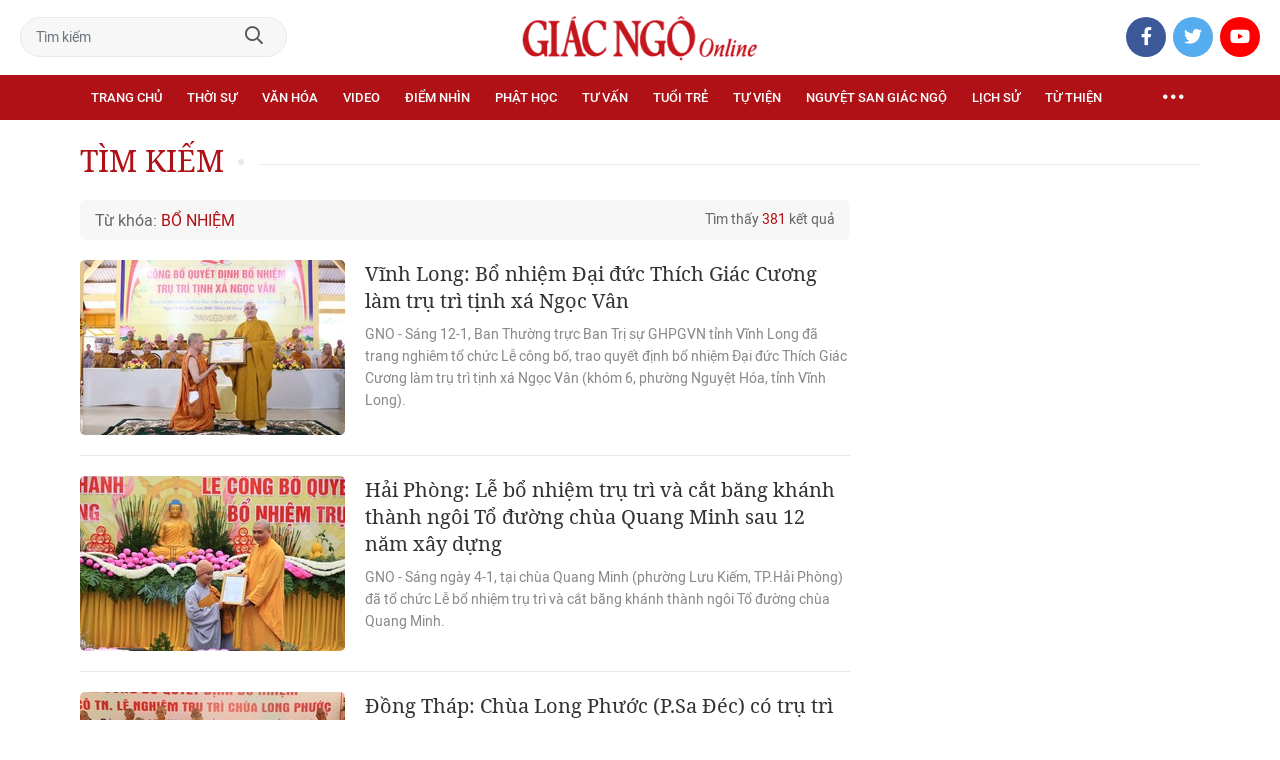

--- FILE ---
content_type: text/html;charset=utf-8
request_url: https://giacngo.vn/bo-nhiem-tag1111.html
body_size: 45802
content:

 <!DOCTYPE html>
<html lang="vi">
<head>


 <title>Bổ nhiệm - tin tức, hình ảnh, video, bình luận| Giác Ngộ Online</title>
<meta name="description" content="Tin nhanh, hình ảnh, video clip, bình luận mới về Bổ nhiệm. Cập nhật nhiều tin tức độc quyền 24h về Bổ nhiệm nhanh và nóng nhất liên tục trong ngày"/>
<meta name="keywords" content="Tin nhanh, hình ảnh, video clip, bình luận mới về Bổ nhiệm. Cập nhật nhiều tin tức độc quyền 24h về Bổ nhiệm nhanh và nóng nhất liên tục trong ngày"/>
<meta name="news_keywords" content="Tin nhanh, hình ảnh, video clip, bình luận mới về Bổ nhiệm. Cập nhật nhiều tin tức độc quyền 24h về Bổ nhiệm nhanh và nóng nhất liên tục trong ngày"/>
<meta http-equiv="Content-Type" content="text/html; charset=utf-8" />
<meta http-equiv="X-UA-Compatible" content="IE=edge"/>
<meta http-equiv="refresh" content="900" />
<meta name="revisit-after" content="1 days" />
<meta name="viewport" content="width=device-width, initial-scale=1.0">
<meta http-equiv="content-language" content="vi" />
<link rel="shortcut icon" href="https://static.giacngo.vn/web/styles/img/favicon.ico" type="image/x-icon" />
<link rel="dns-prefetch" href="//static.giacngo.vn"/>
<link rel="dns-prefetch" href="//www.google-analytics.com" />
<link rel="dns-prefetch" href="//www.googletagmanager.com" />
<link rel="dns-prefetch" href="//stc.za.zaloapp.com" />
<link rel="dns-prefetch" href="//fonts.googleapis.com" />
<meta property="fb:app_id" itemprop="name" content="409742669131720"/>
<meta property="fb:pages" content="559128534215937"/>
<meta name="facebook-domain-verification" content="t1zf35yvrc6jz7p29lihg70tgf22i3"/>
<meta name="propeller" content="4bf372f4837e144bae2ec4d33e4f2665">
<meta name="eclick_verify" content="dFRaW1AXLRcYGVlEagQFCAwPMAAYAQwCIQIFRxUF"/>
<meta name="p:domain_verify" content="bedbde054ee92f7b2c9552a90da96a4e"/>
<meta name="google-site-verification" content="oj4ZE7Ft2rWUHKA7OP7vLkdggZYsxjqPVYd0tfD3enE"/>
<script>
var cmsConfig = {
domainDesktop: 'https://giacngo.vn',
domainMobile: 'https://m.giacngo.vn',
domainApi: 'https://api.giacngo.vn',
domainStatic: 'https://static.giacngo.vn/web',
domainLog: 'https://log.giacngo.vn',
siteId: 0,
adsLazy: true
};
if (window.location.protocol !== 'https:' && window.location.hostname.indexOf('giacngo.vn') !== -1) {
window.location = 'https://' + window.location.hostname + window.location.pathname + window.location.hash;
}
var USER_AGENT=window.navigator&&window.navigator.userAgent||"",IS_MOBILE=/Android|webOS|iPhone|iPod|BlackBerry|Windows Phone|IEMobile|Mobile Safari|Opera Mini/i.test(USER_AGENT);var IS_REDIRECT=!1;window.location.hash&&"site_web"===window.location.hash.replace("#","")&&(setCookie("isDesktop",IS_MOBILE?1:0,30),removeHash());var isDesktop=getCookie("isDesktop");function setCookie(o,e,i){var n=new Date;n.setTime(n.getTime()+24*i*60*60*1e3);var t="expires="+n.toUTCString();document.cookie=o+"="+e+"; "+t+";path=/;"}function getCookie(o){var e=document.cookie.indexOf(o+"="),i=e+o.length+1;if(!e&&o!==document.cookie.substring(0,o.length))return null;if(-1===e)return null;var n=document.cookie.indexOf(";",i);return-1===n&&(n=document.cookie.length),unescape(document.cookie.substring(i,n))}function removeHash(){0<window.location.toString().indexOf("#")&&window.history.pushState("",document.title,window.location.pathname)}0<isDesktop||IS_MOBILE&&(window.location=cmsConfig.domainMobile+window.location.pathname+window.location.search,IS_REDIRECT=!0);
</script>
 <meta name="robots" content="noarchive, max-image-preview:large, index, follow" />
<meta name="GOOGLEBOT" content="noarchive, max-image-preview:large, index, follow" />
 <link rel="canonical" href="https://giacngo.vn/bo-nhiem-tag1111.html" />
 <link rel="alternate" media="handheld" href="https://m.giacngo.vn/bo-nhiem-tag1111.html" />
 <meta property="og:site_name" content="Giác Ngộ Online"/>
<meta property="og:rich_attachment" content="true"/>
<meta property="og:type" content="website"/>
<meta property="og:url" content="https://giacngo.vn"/>
<meta property="og:image" content="https://static.giacngo.vn/web/styles/img/logo_share.png"/>
<meta property="og:image:width" content="1200"/>
<meta property="og:image:height" content="630"/>
<meta property="og:title" content="Bổ nhiệm - tin tức, hình ảnh, video, bình luận"/>
<meta property="og:description" content="Tin nhanh, hình ảnh, video clip, bình luận mới về Bổ nhiệm. Cập nhật nhiều tin tức độc quyền 24h về Bổ nhiệm nhanh và nóng nhất liên tục trong ngày"/>
<meta name="twitter:card" value="summary"/>
<meta name="twitter:url" content="https://giacngo.vn"/>
<meta name="twitter:title" content="Bổ nhiệm - tin tức, hình ảnh, video, bình luận"/>
<meta name="twitter:description" content="Tin nhanh, hình ảnh, video clip, bình luận mới về Bổ nhiệm. Cập nhật nhiều tin tức độc quyền 24h về Bổ nhiệm nhanh và nóng nhất liên tục trong ngày"/>
<meta name="twitter:image" content="https://static.giacngo.vn/web/styles/img/logo_share.png"/>
<meta name="twitter:site" content="@Giác Ngộ Online"/>
<meta name="twitter:creator" content="@Giác Ngộ Online"/>

<script type="application/ld+json">
{
"@context": "http://schema.org",
"@type": "Organization",
"name": "Giác Ngộ Online",
"url": "https://giacngo.vn",
"logo": "https://static.giacngo.vn/web/styles/img/logofb.png"
}
</script>



 <link rel="preload" href="https://static.giacngo.vn/web/styles/css/main.min-1.3.1.css" as="style">
<link rel="stylesheet" href="https://static.giacngo.vn/web/styles/css/main.min-1.3.1.css">


  <script type="text/javascript">
var _metaOgUrl = 'https://giacngo.vn';
var page_title = document.title;
var tracked_url = window.location.pathname + window.location.search + window.location.hash;

</script>
 <script async="" src="https://www.googletagmanager.com/gtag/js?id=G-ZQ1BVQX77Z"></script>
<script>
if(!IS_REDIRECT){
window.dataLayer = window.dataLayer || [];
function gtag(){dataLayer.push(arguments);}
gtag('js', new Date());
 gtag('config', 'G-ZQ1BVQX77Z');
 
  gtag('config', 'UA-4466725-1');
 }
</script>
<script async defer src="https://static.giacngo.vn/web/js/log.min.js?v=1.6"></script>
 <script src="https://api.giacngo.vn/ads?object_type=2&object_id=0&platform=1&head_append=1"></script>

  
<script async src="https://sp.zalo.me/plugins/sdk.js"></script>
</head>
<body > 

 <div class="site-header">
<div class="site-header__content">
<div class="search-form">
<input class="form-control txtsearch" placeholder="Tìm kiếm">
<a href="javascript:void(0);" class="btn btn_search"><i class="far fa-search"></i></a>
</div>
 <div><a href="/" title="Giác Ngộ Online - Cơ quan ngôn luận của Giáo Hội Phật Giáo Việt Nam Thành phố Hồ Chí Minh" class="logo"><img src="https://static.giacngo.vn/web/styles/img/gno-logo.png" alt="Giác Ngộ Online"></a></div>
<div class="social">
<ul>
<li><a href="https://www.facebook.com/GiacNgo.vn/" class="fb" target="_blank"><i class="fab fa-facebook-f"></i></a></li>
<li><a href="#" class="tt" target="_blank"><i class="fab fa-twitter"></i></a></li>
<li><a href="https://www.youtube.com/channel/UCmwB_rvPVR3lXte0-IGg9Xw/" class="yt" target="_blank"><i class="fab fa-youtube"></i></a></li>
</ul>
</div>
</div>
<div class="site-header__nav">


<ul class="menu l-grid">
<li class="menu-item ">
<a href="https://giacngo.vn" class="menu-heading" title="Giác Ngộ Online">Trang chủ</a>
</li>
 
<li data-id="110" class="menu-item ">
<a href="https://giacngo.vn/thoisu/" title="Thời sự" class="menu-heading">Thời sự</a>
 <ul class="mega-menu">

<li><a href="https://giacngo.vn/thoisu/tintuc/" title="Tin tức">Tin tức</a></li>
 </ul>
</li>

<li data-id="140" class="menu-item ">
<a href="https://giacngo.vn/vanhoa/" title="Văn hóa" class="menu-heading">Văn hóa</a>
 <ul class="mega-menu">

<li><a href="https://giacngo.vn/vanhoa/phatgiao/" title="Phật giáo">Phật giáo</a></li>

<li><a href="https://giacngo.vn/vanhoa/dulich/" title="Du lịch">Du lịch</a></li>
 </ul>
</li>

<li data-id="330" class="menu-item ">
<a href="https://giacngo.vn/media/" title="Video" class="menu-heading">Video</a>
 <ul class="mega-menu">

<li><a href="https://giacngo.vn/media/tintuc/" title="Tin tức">Tin tức</a></li>

<li><a href="https://giacngo.vn/media/vanhoa/" title="Văn hóa">Văn hóa</a></li>

<li><a href="https://giacngo.vn/media/dao-phat-va-doi-song/" title="Đạo Phật &amp; đời sống">Đạo Phật &amp; đời sống</a></li>

<li><a href="https://giacngo.vn/media/tailieu/" title="Tài liệu">Tài liệu</a></li>

<li><a href="https://giacngo.vn/media/phapthoai/" title="Pháp thoại">Pháp thoại</a></li>

<li><a href="https://giacngo.vn/media/nghile/" title="Nghi lễ">Nghi lễ</a></li>

<li><a href="https://giacngo.vn/media/am-thuc-chay/" title="Ẩm thực chay">Ẩm thực chay</a></li>

<li><a href="https://giacngo.vn/media/amnhac/" title="Âm nhạc">Âm nhạc</a></li>

<li><a href="https://giacngo.vn/media/sankhau/" title="Sân khấu">Sân khấu</a></li>

<li><a href="https://giacngo.vn/media/phim/" title="Phim">Phim</a></li>
 </ul>
</li>

<li data-id="6060" class="menu-item ">
<a href="https://giacngo.vn/diemnhin/" title="Điểm nhìn" class="menu-heading">Điểm nhìn</a>
 <ul class="mega-menu">

<li><a href="https://giacngo.vn/sukienvande/" title="Sự kiện - vấn đề">Sự kiện - vấn đề</a></li>

<li><a href="https://giacngo.vn/diendanxaydung/" title="Diễn đàn xây dựng">Diễn đàn xây dựng</a></li>
 </ul>
</li>

<li data-id="130" class="menu-item ">
<a href="https://giacngo.vn/phathoc/" title="Phật học" class="menu-heading">Phật học</a>
 <ul class="mega-menu">

<li><a href="https://giacngo.vn/phathoc/thientong/" title="Thiền tông">Thiền tông</a></li>

<li><a href="https://giacngo.vn/phathoc/tinhdotong/" title="Tịnh độ tông">Tịnh độ tông</a></li>

<li><a href="https://giacngo.vn/phathoc/mattong/" title="Mật tông">Mật tông</a></li>

<li><a href="https://giacngo.vn/phathoc/luockhao/" title="Phật học lược khảo">Phật học lược khảo</a></li>

<li><a href="https://giacngo.vn/phathoc/triethoc/" title="Triết học">Triết học</a></li>
 </ul>
</li>

<li data-id="290" class="menu-item ">
<a href="https://giacngo.vn/tuvantamlinh/" title="Tư vấn" class="menu-heading">Tư vấn</a>
 <ul class="mega-menu">

<li><a href="https://giacngo.vn/tuvantamlinh/tamlinhmaunhiem/" title="Tâm linh mầu nhiệm">Tâm linh mầu nhiệm</a></li>

<li><a href="https://giacngo.vn/tuvantamlinh/tuvan/" title="Tư vấn">Tư vấn</a></li>

<li><a href="https://giacngo.vn/tuvantamlinh/songdao/" title="Sống đạo">Sống đạo</a></li>
 </ul>
</li>

<li data-id="180" class="menu-item ">
<a href="https://giacngo.vn/tuoitre/" title="Tuổi trẻ" class="menu-heading">Tuổi trẻ</a>
 <ul class="mega-menu">

<li><a href="https://giacngo.vn/chuyenthienthanquetla/" title="Chuyện Thiên thần quét lá">Chuyện Thiên thần quét lá</a></li>

<li><a href="https://giacngo.vn/doisongquanhta/" title="Đời sống quanh ta">Đời sống quanh ta</a></li>

<li><a href="https://giacngo.vn/donghanh/" title="Đồng hành">Đồng hành</a></li>
 </ul>
</li>

<li data-id="260" class="menu-item ">
<a href="https://giacngo.vn/tuvien/" title="Tự viện" class="menu-heading">Tự viện</a>
 <ul class="mega-menu">

<li><a href="https://giacngo.vn/chuavntrongnuoc/" title="Chùa Việt Nam trong nước">Chùa Việt Nam trong nước</a></li>

<li><a href="https://giacngo.vn/chuavnnuocngoai/" title="Chùa Việt Nam ở nước ngoài">Chùa Việt Nam ở nước ngoài</a></li>

<li><a href="https://giacngo.vn/chuanuocngoai/" title="Chùa nước ngoài">Chùa nước ngoài</a></li>
 </ul>
</li>

<li data-id="360" class="menu-item ">
<a href="https://giacngo.vn/nguyetsan/" title="Nguyệt san Giác Ngộ" class="menu-heading">Nguyệt san Giác Ngộ</a>
 <ul class="mega-menu">

<li><a href="https://giacngo.vn/nguyetsan/chuyende/" title="Chuyên đề">Chuyên đề</a></li>

<li><a href="https://giacngo.vn/nguyetsan/triethoc/" title="Triết học">Triết học</a></li>

<li><a href="https://giacngo.vn/nguyetsan/phathocungdung/" title="Phật học ứng dụng">Phật học ứng dụng</a></li>

<li><a href="https://giacngo.vn/nguyetsan/vanhoa/" title="Văn hóa">Văn hóa</a></li>

<li><a href="https://giacngo.vn/nguyetsan/phatgiaovaxahoi/" title="Phật giáo và xã hội">Phật giáo và xã hội</a></li>

<li><a href="https://giacngo.vn/nguyetsan/tulieu/" title="Tư liệu">Tư liệu</a></li>
 </ul>
</li>

<li data-id="230" class="menu-item ">
<a href="https://giacngo.vn/lichsu/" title="Lịch sử" class="menu-heading">Lịch sử</a>
 <ul class="mega-menu">

<li><a href="https://giacngo.vn/ducphat/" title="Đức Phật">Đức Phật</a></li>

<li><a href="https://giacngo.vn/phatgiaovietnam/" title="Phật giáo Việt Nam">Phật giáo Việt Nam</a></li>

<li><a href="https://giacngo.vn/nhanvat/" title="Nhân vật">Nhân vật</a></li>
 </ul>
</li>

<li data-id="120" class="menu-item ">
<a href="https://giacngo.vn/tuthienxahoi/" title="Từ thiện" class="menu-heading">Từ thiện</a>
 <ul class="mega-menu">

<li><a href="https://giacngo.vn/tu-thien-xa-hoi/" title="Xã hội">Xã hội</a></li>

<li><a href="https://giacngo.vn/tuthien/" title="Từ thiện">Từ thiện</a></li>
 </ul>
</li>
 <li class="menu-item float-right">
<a href="javascript:void(0);" class="menu-heading ellipsis" title="Chuyên mục khác"><i class="far fa-ellipsis-h"></i></a>
<ul class="mega-menu">

<li>
<a href="https://giacngo.vn/phatgiaonuocngoai/" title="Phật giáo nước ngoài">Phật giáo nước ngoài</a>
</li>

<li>
<a href="https://giacngo.vn/vanhocnghethuat/" title="Văn học - nghệ thuật">Văn học - nghệ thuật</a>
</li>

<li>
<a href="https://giacngo.vn/amthucsuckhoe/" title="Ẩm thực - Sức khỏe">Ẩm thực - Sức khỏe</a>
</li>

<li>
<a href="https://giacngo.vn/bandoctoasoan/" title="Bạn đọc - tòa soạn">Bạn đọc - tòa soạn</a>
</li>

<li>
<a href="https://giacngo.vn/thuvien/" title="Thư viện">Thư viện</a>
</li>

<li>
<a href="https://giacngo.vn/thongtin/" title="Cần biết">Cần biết</a>
</li>
 </ul>
</li>
</ul>
</div>
</div>
<div class="site-content"> 
<div class="l-grid">
<div class="topbanner">

<div id="adsWeb_AdsTop" class="banner clearfix" data-platform="1" data-position="Web_AdsTop">
<script>
window.addEventListener('load', function(){
if(typeof Web_AdsTop != 'undefined'){window.CMS_BANNER.pushAds(Web_AdsTop, 'adsWeb_AdsTop');}else{document.getElementById('adsWeb_AdsTop').style.display = "none";}
});
</script>
</div>
</div>
<div class="breadcrumbs">
<div class="breadcrumbs__headline">
<h3 class="headline">Tìm kiếm</h3>
</div>
</div>
<div class="l-content">
<div class="search-tags">
<div class="keyword">Từ khóa: <span>Bổ nhiệm</span></div>
<div class="float-right">Tìm thấy <span>381</span> kết quả</div>
</div>
 <div class="timeline has-margin">
<div class="clearfix content-list">



 <article class="story" data-id="78400">



<a class="story__thumb cms-link" href="https://giacngo.vn/vinh-long-bo-nhiem-dai-duc-thich-giac-cuong-lam-tru-tri-tinh-xa-ngoc-van-post78400.html" title="Vĩnh Long: Bổ nhiệm Đại đức Thích Giác Cương làm trụ trì tịnh xá Ngọc Vân ">
 <img class="lazyload" src="[data-uri]" data-src="https://image.giacngo.vn/265x176/Uploaded/2026/xpcwvolc/2026_01_13/8a4c47da-c8a7-444b-99f5-d0b27910f3c0-4464-5643.jpg" alt="Thượng tọa Thích Lệ Lạc trao quyết định bổ nhiệm trụ trì tịnh xá Ngọc Vân đến Đại đức Thích Giác Cương">
</a>


 <h3 data-tracking="78400">
<a class="story__title cms-link" href="https://giacngo.vn/vinh-long-bo-nhiem-dai-duc-thich-giac-cuong-lam-tru-tri-tinh-xa-ngoc-van-post78400.html" title="Vĩnh Long: Bổ nhiệm Đại đức Thích Giác Cương làm trụ trì tịnh xá Ngọc Vân ">
 
Vĩnh Long: Bổ nhiệm Đại đức Thích Giác Cương làm trụ trì tịnh xá Ngọc Vân 
</a>
</h3>


 <div class="summary">
GNO - Sáng 12-1, Ban Thường trực Ban Trị sự GHPGVN tỉnh Vĩnh Long đã trang nghiêm tổ chức Lễ công bố, trao quyết định bổ nhiệm Đại đức Thích Giác Cương làm trụ trì tịnh xá Ngọc Vân (khóm 6, phường Nguyệt Hóa, tỉnh Vĩnh Long).
</div>
</article>

 <article class="story" data-id="78340">



<a class="story__thumb cms-link" href="https://giacngo.vn/hai-phong-le-bo-nhiem-tru-tri-va-cat-bang-khanh-thanh-ngoi-to-duong-chua-quang-minh-sau-12-nam-xay-dung-post78340.html" title="Hải Phòng: Lễ bổ nhiệm trụ trì và cắt băng khánh thành ngôi Tổ đường chùa Quang Minh sau 12 năm xây dựng">
 <img class="lazyload" src="[data-uri]" data-src="https://image.giacngo.vn/265x176/Uploaded/2026/xpcwvolc/2026_01_07/3d195fe8-4d17-485b-9d68-e2267dfca958-8425-5212.jpg" alt="Thượng tọa Thích Tục Thành trao quyết định bổ nhiệm trụ trì chùa Quang Minh đến Sư cô Thích Tịnh Thanh">
</a>


 <h3 data-tracking="78340">
<a class="story__title cms-link" href="https://giacngo.vn/hai-phong-le-bo-nhiem-tru-tri-va-cat-bang-khanh-thanh-ngoi-to-duong-chua-quang-minh-sau-12-nam-xay-dung-post78340.html" title="Hải Phòng: Lễ bổ nhiệm trụ trì và cắt băng khánh thành ngôi Tổ đường chùa Quang Minh sau 12 năm xây dựng">
 
Hải Phòng: Lễ bổ nhiệm trụ trì và cắt băng khánh thành ngôi Tổ đường chùa Quang Minh sau 12 năm xây dựng
</a>
</h3>


 <div class="summary">
GNO - Sáng ngày 4-1, tại chùa Quang Minh (phường Lưu Kiếm, TP.Hải Phòng) đã tổ chức Lễ bổ nhiệm trụ trì và cắt băng khánh thành ngôi Tổ đường chùa Quang Minh.
</div>
</article>

 <article class="story" data-id="78336">



<a class="story__thumb cms-link" href="https://giacngo.vn/dong-thap-chua-long-phuoc-psa-dec-co-tru-tri-post78336.html" title="Đồng Tháp: Chùa Long Phước (P.Sa Đéc) có trụ trì">
 <img class="lazyload" src="[data-uri]" data-src="https://image.giacngo.vn/265x176/Uploaded/2026/qdhwqmrnd/2026_01_06/20048386-3019-4b1e-bdc9-453ef0d84d81-crop-426.jpeg" alt="Tại buổi lễ, Thượng tọa Thích Tĩnh Triệt đã trao quyết định bổ nhiệm đến Sư cô Thích nữ Lệ Nghiêm">
</a>


 <h3 data-tracking="78336">
<a class="story__title cms-link" href="https://giacngo.vn/dong-thap-chua-long-phuoc-psa-dec-co-tru-tri-post78336.html" title="Đồng Tháp: Chùa Long Phước (P.Sa Đéc) có trụ trì">
 
Đồng Tháp: Chùa Long Phước (P.Sa Đéc) có trụ trì
</a>
</h3>


 <div class="summary">
GNO -&nbsp;Sáng 3-1, tại chùa Long Phước (P.Sa Đéc, tỉnh Đồng Tháp), Ban Trị sự GHPGVN tỉnh Đồng Tháp tổ chức&nbsp;công bố và trao quyết định bổ nhiệm trụ trì chùa.
</div>
</article>

 <article class="story" data-id="78295">



<a class="story__thumb cms-link" href="https://giacngo.vn/dong-nai-bo-nhiem-dai-duc-thich-chanh-hanh-lam-tru-tri-chua-thien-binh-post78295.html" title="Đồng Nai: Bổ nhiệm Đại đức Thích Chánh Hạnh làm trụ trì chùa Thiên Bình ">
 <img class="lazyload" src="[data-uri]" data-src="https://image.giacngo.vn/265x176/Uploaded/2026/xpcwvolc/2026_01_04/548043c6-b097-4512-9da9-6c17fe3413e1-7637-57.jpg" alt="Thượng tọa Thích Huệ Khai trao quyết định bổ nhiệm trụ trì chùa Thiên Bình đến Đại đức Thích Chánh Hạnh">
</a>


 <h3 data-tracking="78295">
<a class="story__title cms-link" href="https://giacngo.vn/dong-nai-bo-nhiem-dai-duc-thich-chanh-hanh-lam-tru-tri-chua-thien-binh-post78295.html" title="Đồng Nai: Bổ nhiệm Đại đức Thích Chánh Hạnh làm trụ trì chùa Thiên Bình ">
 
Đồng Nai: Bổ nhiệm Đại đức Thích Chánh Hạnh làm trụ trì chùa Thiên Bình 
</a>
</h3>


 <div class="summary">
GNO - Ban Trị sự GHPGVN tỉnh Đồng Nai đã trang nghiêm tổ chức Lễ tưởng niệm Đại tường Thượng tọa Thích Viên Chơn và công bố quyết định bổ nhiệm Đại đức Thích Chánh Hạnh đảm nhiệm&nbsp;trụ trì chùa Thiên Bình (phường Bình Lộc) vào ngày 1-1-2026.
</div>
</article>

 <article class="story" data-id="78089">



<a class="story__thumb cms-link" href="https://giacngo.vn/dong-nai-chua-giac-ngan-co-tan-tru-tri-post78089.html" title="Đồng Nai: Chùa Giác Ngạn có tân trụ trì">
 <img class="lazyload" src="[data-uri]" data-src="https://image.giacngo.vn/265x176/Uploaded/2026/xpcwvolc/2025_12_29/dbe32feb-1fb6-4822-97f8-5e85bbcba0a6-1465-7264.jpg" alt="Hòa thượng Thích Tĩnh Cường trao quyết định bổ nhiệm trụ trì chùa Giác Ngạn đến Ni sư Thích nữ Từ Phước">
</a>


 <h3 data-tracking="78089">
<a class="story__title cms-link" href="https://giacngo.vn/dong-nai-chua-giac-ngan-co-tan-tru-tri-post78089.html" title="Đồng Nai: Chùa Giác Ngạn có tân trụ trì">
 
Đồng Nai: Chùa Giác Ngạn có tân trụ trì
</a>
</h3>


 <div class="summary">
GNO - Sáng 28-12, Ban Trị sự GHPGVN tỉnh Đồng Nai đã tổ chức Lễ tưởng niệm Ni trưởng Thích nữ Như Minh - nguyên Phó ban Trị sự GHPGVN&nbsp;huyện Lộc Ninh, tỉnh Bình Phước (cũ) và công bố quyết định bổ nhiệm trụ trì chùa Giác Ngạn (xã Lộc Ninh).
</div>
</article>

 <article class="story" data-id="78249">



<a class="story__thumb cms-link" href="https://giacngo.vn/dong-nai-bo-nhiem-ni-su-thich-nu-nhu-thanh-lam-tru-tri-chua-long-giao-post78249.html" title="Đồng Nai: Bổ nhiệm Ni sư Thích nữ Như Thanh làm trụ trì chùa Long Giao">
 <img class="lazyload" src="[data-uri]" data-src="https://image.giacngo.vn/265x176/Uploaded/2026/xpcwvolc/2025_12_28/1000027074-9065-9979.jpg" alt="Thượng tọa Thích Huệ Khai trao quyết định bổ nhiệm trụ trì chùa Long Giao đến Ni sư Thích nữ Như Thanh">
</a>


 <h3 data-tracking="78249">
<a class="story__title cms-link" href="https://giacngo.vn/dong-nai-bo-nhiem-ni-su-thich-nu-nhu-thanh-lam-tru-tri-chua-long-giao-post78249.html" title="Đồng Nai: Bổ nhiệm Ni sư Thích nữ Như Thanh làm trụ trì chùa Long Giao">
 
Đồng Nai: Bổ nhiệm Ni sư Thích nữ Như Thanh làm trụ trì chùa Long Giao
</a>
</h3>


 <div class="summary">
GNO - Sáng 27-12,&nbsp;Ban Trị sự GHPGVN&nbsp;tỉnh Đồng Nai đã long trọng tổ chức Lễ công bố, trao quyết định bổ nhiệm trụ trì chùa Long Giao (xã Cẩm Mỹ).
</div>
</article>

 <article class="story" data-id="78120">



<a class="story__thumb cms-link" href="https://giacngo.vn/tay-ninh-ban-tri-su-phat-giao-tinh-bo-nhiem-23-tru-tri-va-ban-quan-tri-tu-vien-post78120.html" title="Tây Ninh: Ban Trị sự Phật giáo tỉnh bổ nhiệm 23 trụ trì và Ban Quản trị tự viện">
 <img class="lazyload" src="[data-uri]" data-src="https://image.giacngo.vn/265x176/Uploaded/2026/qdhwqmrnd/2025_12_17/2d17ab8e-6686-45f8-bfa9-2f6d4dea235e-crop-8964.jpeg" alt="Thượng tọa Thích Quảng Tâm, trao quyết định bổ nhiệm trụ trì đến các tự viện">
</a>


 <h3 data-tracking="78120">
<a class="story__title cms-link" href="https://giacngo.vn/tay-ninh-ban-tri-su-phat-giao-tinh-bo-nhiem-23-tru-tri-va-ban-quan-tri-tu-vien-post78120.html" title="Tây Ninh: Ban Trị sự Phật giáo tỉnh bổ nhiệm 23 trụ trì và Ban Quản trị tự viện">
 
Tây Ninh: Ban Trị sự Phật giáo tỉnh bổ nhiệm 23 trụ trì và Ban Quản trị tự viện
</a>
</h3>


 <div class="summary">
GNO -&nbsp;Sáng 17-12, tại&nbsp;Trụ sở GHPGVN tỉnh Tây Ninh diễn ra buổi&nbsp;họp lệ sơ&nbsp;kết hoạt động&nbsp;Phật sự và triển khai phương hướng hoạt động tháng mới;&nbsp;trao quyết định bổ nhiệm Ban Quản trị đến 20 cơ sở tự viện trực thuộc Phật giáo tỉnh.
</div>
</article>

 <article class="story story--fullwidth" data-id="78027">



<a class="story__thumb cms-link" href="https://giacngo.vn/phu-tho-cong-bo-quyet-dinh-bo-nhiem-tru-tri-chua-dong-quang-post78027.html" title="Phú Thọ: Công bố quyết định bổ nhiệm trụ trì chùa Đông Quang">
 <img class="lazyload" src="[data-uri]" data-src="https://image.giacngo.vn/385x218/Uploaded/2026/qdhwqmrnd/2025_12_08/5ed9613d-a53b-464f-9a9a-f7ce9522ca25-crop-2119.jpeg" alt="Thượng tọa Thích Minh Nghiêm trao quyết định bổ nhiệm trụ trì đến Đại đức Thích Đạo Minh">
</a>


 <h3 data-tracking="78027">
<a class="story__title cms-link" href="https://giacngo.vn/phu-tho-cong-bo-quyet-dinh-bo-nhiem-tru-tri-chua-dong-quang-post78027.html" title="Phú Thọ: Công bố quyết định bổ nhiệm trụ trì chùa Đông Quang">
 
Phú Thọ: Công bố quyết định bổ nhiệm trụ trì chùa Đông Quang
</a>
</h3>


 <div class="summary">
GNO - Sáng 7-12, tại chùa Đông Quang (xã Thanh Thủy, tỉnh Phú Thọ) diễn ra Lễ&nbsp;công bố quyết định bổ nhiệm trụ trì chùa.
</div>
</article>

 <article class="story" data-id="77979">



<a class="story__thumb cms-link" href="https://giacngo.vn/vinh-long-bo-nhiem-su-co-thich-nu-duc-huy-lam-tru-tri-chua-vinh-son-post77979.html" title="Vĩnh Long: Bổ nhiệm Sư cô Thích nữ Đức Huy làm trụ trì chùa Vinh Sơn ">
 <img class="lazyload" src="[data-uri]" data-src="https://image.giacngo.vn/265x176/Uploaded/2026/xpcwvolc/2025_12_02/1000025351-3506-6616.jpg" alt="Thượng tọa Thích Lệ Lạc trao quyết định bổ nhiệm trụ trì chùa Vinh Sơn đến Sư cô Thích nữ Đức Huy ">
</a>


 <h3 data-tracking="77979">
<a class="story__title cms-link" href="https://giacngo.vn/vinh-long-bo-nhiem-su-co-thich-nu-duc-huy-lam-tru-tri-chua-vinh-son-post77979.html" title="Vĩnh Long: Bổ nhiệm Sư cô Thích nữ Đức Huy làm trụ trì chùa Vinh Sơn ">
 
Vĩnh Long: Bổ nhiệm Sư cô Thích nữ Đức Huy làm trụ trì chùa Vinh Sơn 
</a>
</h3>


 <div class="summary">
GNO - Sáng 2-12, Ban Thường trực Ban Trị sự GHPGVN tỉnh Vĩnh Long đã trang nghiêm tổ chức Lễ công bố, trao&nbsp;quyết định bổ nhiệm trụ trì chùa Vinh Sơn (ấp Giồng Cao, xã Long Hiệp, tỉnh Vĩnh Long) đến Sư cô Thích nữ Đức Huy.
</div>
</article>

 <article class="story" data-id="77969">



<a class="story__thumb cms-link" href="https://giacngo.vn/vinh-long-chua-thanh-tam-co-tan-tru-tri-post77969.html" title="Vĩnh Long: Chùa Thành Tâm có tân trụ trì">
 <img class="lazyload" src="[data-uri]" data-src="https://image.giacngo.vn/265x176/Uploaded/2026/xpcwvolc/2025_11_30/1000055675-7604-3180.jpg" alt="Hòa thượng Thích Trí Minh trao quyết định bổ nhiệm trụ trì chùa Thành Tâm đến Ni sư Thích nữ Như Điền">
</a>


 <h3 data-tracking="77969">
<a class="story__title cms-link" href="https://giacngo.vn/vinh-long-chua-thanh-tam-co-tan-tru-tri-post77969.html" title="Vĩnh Long: Chùa Thành Tâm có tân trụ trì">
 
Vĩnh Long: Chùa Thành Tâm có tân trụ trì
</a>
</h3>


 <div class="summary">
GNO - Sáng nay, 30-11, Ban Thường trực Ban Trị sự GHPGVN tỉnh Vĩnh Long đã tổ chức Lễ công bố, trao quyết định bổ nhiệm trụ trì chùa Thành Tâm (P.Trà Vinh, tỉnh Vĩnh Long) đến Ni sư Thích nữ Như Điền.
</div>
</article>

 <article class="story" data-id="77915">



<a class="story__thumb cms-link" href="https://giacngo.vn/chua-linh-chuong-pban-co-tphcm-co-tan-tru-tri-post77915.html" title="Chùa Linh Chưởng (P.Bàn Cờ, TP.HCM) có tân trụ trì">
 <img class="lazyload" src="[data-uri]" data-src="https://image.giacngo.vn/265x176/Uploaded/2026/uobkhuo/2025_11_24/9-3613-2672.jpg" alt="Thượng tọa Thích Thiện Quý, Phó Trưởng ban kiêm Chánh Thư ký Ban Trị sự GHPGVN TP.HCM trao quyết định bổ nhiệm trụ trì chùa Linh Chưởng đến Ni sư Thích nữ Như Phước">
</a>


 <h3 data-tracking="77915">
<a class="story__title cms-link" href="https://giacngo.vn/chua-linh-chuong-pban-co-tphcm-co-tan-tru-tri-post77915.html" title="Chùa Linh Chưởng (P.Bàn Cờ, TP.HCM) có tân trụ trì">
 
Chùa Linh Chưởng (P.Bàn Cờ, TP.HCM) có tân trụ trì
</a>
</h3>


 <div class="summary">
GNO -&nbsp;Sáng 24-11, nhân tưởng niệm tuần thất thứ năm của cố Ni trưởng Thích nữ Như Dụng - viện chủ chùa Linh Chưởng (P.Bàn Cờ), Ban Trị sự GHPGVN TP.HCM đã công bố và trao quyết định bổ nhiệm trụ trì&nbsp;đến Ni sư&nbsp;Thích nữ Như Phước để tiếp nối điều hành Phật sự tại đây.
</div>
</article>

 <article class="story" data-id="77866">



<a class="story__thumb cms-link" href="https://giacngo.vn/lao-cai-ban-tri-su-ghpgvn-tinh-trao-quyet-dinh-bo-nhiem-tru-tri-den-5-vi-tang-ni-tre-post77866.html" title="Lào Cai: Ban Trị sự GHPGVN tỉnh trao quyết định bổ nhiệm trụ trì đến 5 vị Tăng Ni trẻ">
 <img class="lazyload" src="[data-uri]" data-src="https://image.giacngo.vn/265x176/Uploaded/2026/qdhwqmrnd/2025_11_21/a4ee6a97-23dd-45e7-9e6f-94634bb4a40e-crop-7905.jpeg" alt="Phật giáo tỉnh Lào Cai có thêm 5 vị trụ trì">
</a>


 <h3 data-tracking="77866">
<a class="story__title cms-link" href="https://giacngo.vn/lao-cai-ban-tri-su-ghpgvn-tinh-trao-quyet-dinh-bo-nhiem-tru-tri-den-5-vi-tang-ni-tre-post77866.html" title="Lào Cai: Ban Trị sự GHPGVN tỉnh trao quyết định bổ nhiệm trụ trì đến 5 vị Tăng Ni trẻ">
 
Lào Cai: Ban Trị sự GHPGVN tỉnh trao quyết định bổ nhiệm trụ trì đến 5 vị Tăng Ni trẻ
</a>
</h3>


 <div class="summary">
GNO -&nbsp;Sáng&nbsp;21-11, trong khuôn khổ Hội nghị triển khai hoạt động Phật sự cuối năm 2025, dưới sự chủ trì của Hòa thượng Thích Thanh Điện,&nbsp;Phó Chủ tịch Hội đồng Trị sự, Trưởng ban Trị sự GHPGVN tỉnh Lào Cai, Ban Trị sự tỉnh đã trao quyết định bổ nhiệm 5 vị trụ trì.
</div>
</article>

 <article class="story" data-id="77830">



<a class="story__thumb cms-link" href="https://giacngo.vn/thanh-hoa-bo-nhiem-dai-duc-thich-nguyen-phuoc-lam-tru-tri-chua-ha-post77830.html" title="Thanh Hóa: Bổ nhiệm Đại đức Thích Nguyên Phước làm trụ trì chùa Hà">
 <img class="lazyload" src="[data-uri]" data-src="https://image.giacngo.vn/265x176/Uploaded/2026/xpcwvolc/2025_11_18/aa7c05df-775c-4094-bf60-3cc2ad4a9636-8115-2378.jpg" alt="Thượng tọa Thích Tâm Định trao quyết định bổ nhiệm trụ trì chùa Hà đến Đại đức Thích Nguyên Phước">
</a>


 <h3 data-tracking="77830">
<a class="story__title cms-link" href="https://giacngo.vn/thanh-hoa-bo-nhiem-dai-duc-thich-nguyen-phuoc-lam-tru-tri-chua-ha-post77830.html" title="Thanh Hóa: Bổ nhiệm Đại đức Thích Nguyên Phước làm trụ trì chùa Hà">
 
Thanh Hóa: Bổ nhiệm Đại đức Thích Nguyên Phước làm trụ trì chùa Hà
</a>
</h3>


 <div class="summary">
GNO - Sáng 16-11, tại chùa Hà (xã Nga An), Ban Trị sự GHPGVN tỉnh Thanh Hóa đã&nbsp;tổ chức Lễ công bố, trao quyết định bổ nhiệm trụ trì&nbsp;đến Đại đức Thích Nguyên Phước.
</div>
</article>

 <article class="story" data-id="77804">



<a class="story__thumb cms-link" href="https://giacngo.vn/dak-lak-bo-nhiem-su-co-thich-nu-thong-bao-lam-tru-tri-niem-phat-duong-phuoc-long-post77804.html" title="Đắk Lắk: Bổ nhiệm Sư cô Thích nữ Thông Bảo làm trụ trì niệm Phật đường Phước Long">
 <img class="lazyload" src="[data-uri]" data-src="https://image.giacngo.vn/265x176/Uploaded/2026/xpcwvolc/2025_11_14/1000024002-6557-7896.jpg" alt="Đại đức Thích Nguyên Minh trao quyết định bổ nhiệm trụ trì niệm Phật đường Phước Long đến Sư cô Thích nữ Thông Bảo trong niềm hoan hỷ của đại chúng">
</a>


 <h3 data-tracking="77804">
<a class="story__title cms-link" href="https://giacngo.vn/dak-lak-bo-nhiem-su-co-thich-nu-thong-bao-lam-tru-tri-niem-phat-duong-phuoc-long-post77804.html" title="Đắk Lắk: Bổ nhiệm Sư cô Thích nữ Thông Bảo làm trụ trì niệm Phật đường Phước Long">
 
Đắk Lắk: Bổ nhiệm Sư cô Thích nữ Thông Bảo làm trụ trì niệm Phật đường Phước Long
</a>
</h3>


 <div class="summary">
GNO - Sáng 13-11, Ban Trị sự GHPGVN tỉnh Đắk Lắk đã trang nghiêm tổ chức Lễ công bố, trao quyết định bổ nhiệm trụ trì niệm Phật đường Phước Long (thôn Tam Bình, xã Tam Giang) đến&nbsp;Sư cô Thích nữ Thông Bảo.
</div>
</article>

 <article class="story" data-id="77777">



<a class="story__thumb cms-link" href="https://giacngo.vn/da-nang-bo-nhiem-dai-duc-thich-dong-tuong-lam-tru-tri-chua-giac-minh-post77777.html" title="Đà Nẵng: Bổ nhiệm Đại đức Thích Đồng Tường làm trụ trì chùa Giác Minh">
 <img class="lazyload" src="[data-uri]" data-src="https://image.giacngo.vn/265x176/Uploaded/2026/xpcwvolc/2025_11_10/1000023873-1300-3057.jpg" alt="Hòa thượng Thích Phước Minh trao quyết định bổ nhiệm trụ trì chùa Giác Minh đến Đại đức Thích Đồng Tường">
</a>


 <h3 data-tracking="77777">
<a class="story__title cms-link" href="https://giacngo.vn/da-nang-bo-nhiem-dai-duc-thich-dong-tuong-lam-tru-tri-chua-giac-minh-post77777.html" title="Đà Nẵng: Bổ nhiệm Đại đức Thích Đồng Tường làm trụ trì chùa Giác Minh">
 
Đà Nẵng: Bổ nhiệm Đại đức Thích Đồng Tường làm trụ trì chùa Giác Minh
</a>
</h3>


 <div class="summary">
GNO - Sáng 9-11, tại chùa Giác Minh&nbsp;(356/42 Hoàng Diệu, P.Hải Châu, TP.Đà Nẵng) đã trang nghiêm diễn ra Lễ công bố, trao quyết định bổ nhiệm trụ&nbsp;trì đến&nbsp;Đại đức Thích Đồng Tường.
</div>
</article>

 <article class="story story--fullwidth" data-id="77667">



<a class="story__thumb cms-link" href="https://giacngo.vn/dak-lak-bo-nhiem-tru-tri-niem-phat-duong-tu-phuoc-post77667.html" title="Đắk Lắk: Bổ nhiệm trụ trì niệm Phật đường Từ Phước">
 <img class="lazyload" src="[data-uri]" data-src="https://image.giacngo.vn/385x218/Uploaded/2026/xpcwvolc/2025_10_29/tan-2164-9114-3095.jpg" alt="Đại đức Thích Nguyên Minh trao quyết định bổ nhiệm trụ trì niệm Phật đường Từ Phước đến Sư cô Thích nữ Huệ Túc ">
</a>


 <h3 data-tracking="77667">
<a class="story__title cms-link" href="https://giacngo.vn/dak-lak-bo-nhiem-tru-tri-niem-phat-duong-tu-phuoc-post77667.html" title="Đắk Lắk: Bổ nhiệm trụ trì niệm Phật đường Từ Phước">
 
Đắk Lắk: Bổ nhiệm trụ trì niệm Phật đường Từ Phước
</a>
</h3>


 <div class="summary">
GNO - Sáng 28-10, Ban Trị sự GHPGVN tỉnh Đắk Lắk đã tổ chức Lễ công bố, trao quyết định bổ nhiệm trụ trì niệm Phật đường Từ Phước (thôn 7, xã Ea Wy) đến Sư cô Thích nữ Huệ Túc.
</div>
</article>

 <article class="story" data-id="77607">



<a class="story__thumb cms-link" href="https://giacngo.vn/an-giang-cong-bo-va-trao-quyet-dinh-bo-nhiem-6-ban-quan-tri-tu-vien-tren-dia-ban-tinh-post77607.html" title="An Giang: Công bố và trao quyết định bổ nhiệm 6 Ban Quản trị tự viện trên địa bàn tỉnh">
 <img class="lazyload" src="[data-uri]" data-src="https://image.giacngo.vn/265x176/Uploaded/2026/qdhwqmrnd/2025_10_23/040ad532-a1e3-4d16-b643-0a248376d953-2862.jpeg" alt="Thượng tọa Thích Minh Nhẫn trao quyết định bổ nhiệm Ban Quản trị tự viện đến các vị trụ trì">
</a>


 <h3 data-tracking="77607">
<a class="story__title cms-link" href="https://giacngo.vn/an-giang-cong-bo-va-trao-quyet-dinh-bo-nhiem-6-ban-quan-tri-tu-vien-tren-dia-ban-tinh-post77607.html" title="An Giang: Công bố và trao quyết định bổ nhiệm 6 Ban Quản trị tự viện trên địa bàn tỉnh">
 
An Giang: Công bố và trao quyết định bổ nhiệm 6 Ban Quản trị tự viện trên địa bàn tỉnh
</a>
</h3>


 <div class="summary">
<p>GNO - Sáng&nbsp;22-10, tại chùa Phật Quang Phổ Chiếu (P.Vĩnh Thông, tỉnh An Giang) đã diễn ra phiên họp Tăng sự khu vực Văn phòng 1 - Ban Trị sự tỉnh&nbsp;nhằm triển khai các công tác Phật sự. </p>
</div>
</article>

 <article class="story" data-id="77547">



<a class="story__thumb cms-link" href="https://giacngo.vn/dak-lak-bo-nhiem-tru-tri-chua-pho-bao-post77547.html" title="Đắk Lắk: Bổ nhiệm trụ trì chùa Phổ Bảo">
 <img class="lazyload" src="[data-uri]" data-src="https://image.giacngo.vn/265x176/Uploaded/2026/xpcwvolc/2025_10_17/577148f8d5e958b701f820-6308-5572.jpg" alt="Đại đức Thích Nguyên Minh trao quyết định bổ nhiệm trụ trì chùa Phổ Bảo đến Sư cô Thích nữ Thánh Tánh">
</a>


 <h3 data-tracking="77547">
<a class="story__title cms-link" href="https://giacngo.vn/dak-lak-bo-nhiem-tru-tri-chua-pho-bao-post77547.html" title="Đắk Lắk: Bổ nhiệm trụ trì chùa Phổ Bảo">
 
Đắk Lắk: Bổ nhiệm trụ trì chùa Phổ Bảo
</a>
</h3>


 <div class="summary">
GNO - Sáng 15-10, Ban Trị sự GHPGVN tỉnh Đắk Lắk đã tổ chức Lễ công bố, trao quyết định bổ nhiệm trụ trì chùa Phổ Bảo (thôn Định Trung 1,&nbsp;xã Tuy An Bắc, Đắk Lắk) đến Sư cô Thích nữ Thánh Tánh.&nbsp;
</div>
</article>

 <article class="story" data-id="77476">



<a class="story__thumb cms-link" href="https://giacngo.vn/dong-nai-chua-buu-tan-co-tan-tru-tri-post77476.html" title="Đồng Nai: Chùa Bửu Tân có tân trụ trì">
 <img class="lazyload" src="[data-uri]" data-src="https://image.giacngo.vn/265x176/Uploaded/2026/xpcwvolc/2025_10_09/1000021137-1641-4908.jpg" alt="Thượng tọa Thích Huệ Khai trao quyết định bổ nhiệm trụ trì chùa Bửu Tân đến Ni sư Thích nữ Như Vân">
</a>


 <h3 data-tracking="77476">
<a class="story__title cms-link" href="https://giacngo.vn/dong-nai-chua-buu-tan-co-tan-tru-tri-post77476.html" title="Đồng Nai: Chùa Bửu Tân có tân trụ trì">
 
Đồng Nai: Chùa Bửu Tân có tân trụ trì
</a>
</h3>


 <div class="summary">
GNO - Sáng 8-9, Ban Thường trực Ban Trị sự GHPGVN tỉnh Đồng Nai đã&nbsp;tổ chức Lễ công bố quyết định bổ nhiệm trụ trì chùa Bửu Tân (xã Tân Phú) đến&nbsp;Ni sư Thích nữ Như Vân.
</div>
</article>

 <article class="story" data-id="77407">



<a class="story__thumb cms-link" href="https://giacngo.vn/bo-nhiem-dai-duc-thich-buu-dang-dam-nhan-tru-tri-chua-long-van-pbinh-thanh-tphcm-post77407.html" title="Bổ nhiệm Đại đức Thích Bửu Đăng đảm nhận trụ trì chùa Long Vân (P.Bình Thạnh, TP.HCM)">
 <img class="lazyload" src="[data-uri]" data-src="https://image.giacngo.vn/265x176/Uploaded/2026/wpdhnwcjr/2025_10_01/ntai7955-7746-5110.jpg" alt="Thượng tọa Thích Thiện Quý trao quyết định bổ nhiệm trụ trì chùa Long Vân đến Đại đức Thích Bửu Đăng - Ảnh: Nguyên Tài/BGN">
</a>


 <h3 data-tracking="77407">
<a class="story__title cms-link" href="https://giacngo.vn/bo-nhiem-dai-duc-thich-buu-dang-dam-nhan-tru-tri-chua-long-van-pbinh-thanh-tphcm-post77407.html" title="Bổ nhiệm Đại đức Thích Bửu Đăng đảm nhận trụ trì chùa Long Vân (P.Bình Thạnh, TP.HCM)">
 
Bổ nhiệm Đại đức Thích Bửu Đăng đảm nhận trụ trì chùa Long Vân (P.Bình Thạnh, TP.HCM)
</a>
</h3>


 <div class="summary">
GNO - Sáng nay, ngày 1-10 (10-8-Ất Tỵ), nhân Lễ tưởng niệm húy nhật lần thứ 11 Trưởng lão Hòa thượng Thích Minh Nhuận, Ban Trị sự GHPGVN TP.HCM đã công bố quyết định bổ nhiệm Đại đức Thích Bửu Đăng đảm nhiệm trụ trì chùa Long Vân (P.Bình Thạnh).
</div>
</article>

</div>
<div class="text-center">
<button type="button" class="btn btn-viewmore control__loadmore" data-page="1"
data-zone="0" data-type="tag" data-tag="1111" data-phrase="Bổ nhiệm">Xem thêm
</button>
</div>
</div>
</div>
<div class="sidebar">

</div>


</div>
</div>

 <footer class="site-footer">
<div class="site-footer__menu">
<div class="l-grid">
<nav class="menu">
<a href="/" title="Trang chủ">Trang chủ</a>
<a href="https://giacngo.vn/nguyetsan/" title="Nguyệt san">Nguyệt san</a>
<a href="https://www.youtube.com/channel/UCmwB_rvPVR3lXte0-IGg9Xw/" title="Giác Ngộ TV">Giác Ngộ TV</a>
<a href="https://giacngo.vn/gioi-thieu.html" title="Thông tin tòa soạn">Thông tin tòa soạn</a>
<a href="https://giacngo.vn/lienhe/" title="Liên hệ tòa soạn">Liên hệ tòa soạn</a>
<a href="https://m.giacngo.vn#site_mobile" title="Phiên bản di động">Phiên bản di động</a>
<a href="https://giacngo.vn/rss.html" title="RSS">RSS</a>
</nav>
<div class="social">
<ul>
<li><a href="https://www.facebook.com/GiacNgo.vn/" class="fb" target="_blank"><i class="fab fa-facebook-f"></i></a></li>
<li><a href="#" class="tt" target="_blank"><i class="fab fa-twitter"></i></a></li>
<li><a href="https://www.youtube.com/channel/UCmwB_rvPVR3lXte0-IGg9Xw/" class="yt" target="_blank"><i class="fab fa-youtube"></i></a></li>
</ul>
</div>
</div>
</div>
<div class="site-footer__info">
<div class="l-grid">
<div class="info">
<a href="/" title="Giác Ngộ Online" class="logo"><img src="https://static.giacngo.vn/web/styles/img/gno-logo.png" alt="Giác Ngộ Online"></a>
Số giấy phép: 389/GP-BTTTT ngày 02-8-2022<br>
Tổng Biên tập: Thượng tọa Thích Tâm Hải<br>
Trụ sở tòa soạn: 85 Nguyễn Đình Chiểu, phường Xuân Hòa, Thành phố Hồ Chí Minh<br>
©2008-2025 - Toàn bộ bản quyền thuộc Báo Giác Ngộ.
</div>
 <div class="link">
<ul>

<li><a href="https://giacngo.vn/ban-tri-su-tag14252.html" title="BAn Trị sự">BAn Trị sự</a></li>

<li><a href="https://giacngo.vn/phat-giao-tag6829.html" title="PHẬT GIÁO">PHẬT GIÁO</a></li>

<li><a href="https://giacngo.vn/vien-tich-tag12259.html" title="VIÊN TỊCH">VIÊN TỊCH</a></li>

<li><a href="https://giacngo.vn/phat-tu-tag5145.html" title="phật tử">phật tử</a></li>

<li><a href="https://giacngo.vn/tang-ni-sinh-tag11338.html" title="Tăng NI sinh">Tăng NI sinh</a></li>

<li><a href="https://giacngo.vn/phat-dan-tag7297.html" title="Phật Đản">Phật Đản</a></li>

<li><a href="https://giacngo.vn/hai-phong-tag4966.html" title="Hải Phòng">Hải Phòng</a></li>

<li><a href="https://giacngo.vn/binh-thuan-tag15797.html" title="BÌnh Thuận">BÌnh Thuận</a></li>

<li><a href="https://giacngo.vn/gioi-thieu-tag17724.html" title="Giới thiệu">Giới thiệu</a></li>

<li><a href="https://giacngo.vn/binh-duong-tag14806.html" title="Bình DƯơng">Bình DƯơng</a></li>
 </ul>
</div>
</div>
</div>
</footer>
<script src="https://static.giacngo.vn/web/js/main.min-1.3.8.js"></script>
<a href="#0" class="cd-top"><i class="far fa-angle-up"></i></a> 

<div id="adsWeb_AdsBalloon" class="banner clearfix" data-platform="1" data-position="Web_AdsBalloon">
<script>
window.addEventListener('load', function(){
if(typeof Web_AdsBalloon != 'undefined'){window.CMS_BANNER.pushAds(Web_AdsBalloon, 'adsWeb_AdsBalloon');}else{document.getElementById('adsWeb_AdsBalloon').style.display = "none";}
});
</script>
</div>
<script>if(typeof CMS_BANNER != 'undefined'){CMS_BANNER.display();}</script>
<div id="fb-root"></div>
<script type="text/javascript">
window.fbAsyncInit = function () {
FB.init({
appId: '293678785419820',
xfbml: true,
version: 'v2.7'
});
};
(function (d, s, id) {
var js, fjs = d.getElementsByTagName(s)[0];
if (d.getElementById(id)) { return; }
js = d.createElement(s); js.id = id;
js.src = "//connect.facebook.net/en_US/sdk.js";
fjs.parentNode.insertBefore(js, fjs);
}(document, 'script', 'facebook-jssdk'));
</script>
</body>
</html>